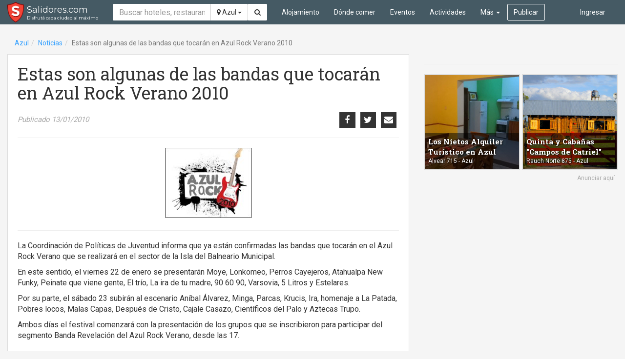

--- FILE ---
content_type: text/html; charset=utf-8
request_url: https://salidores.com/azul/estas-son-algunas-de-las-bandas-que-tocaran-en-azu
body_size: 12061
content:
<!DOCTYPE html><html lang="es"><head><!-- Stylesheets--><link rel="stylesheet" href="https://salidores.com/assets/app.css"><meta charset="UTF-8"/><meta http-equiv="X-UA-Compatible" content="IE=edge"/><meta name="viewport" content="width=device-width, initial-scale=1"/><!-- Open graph--><meta property="og:site_name" content="Salidores.com"/><meta property="fb:app_id" content="125583207524256"/><link rel="icon" href="https://salidores.com/assets/images/favicon.ico?v=2"/><!-- RSS feed--><link rel="alternate" type="application/rss+xml" title="Últimas noticias - Salidores.com" href="https://salidores.com/feed"/><link rel="alternate" type="application/rss+xml" title="Últimas noticias en Azul - Salidores.com" href="https://salidores.com/azul/feed"/><title>Estas son algunas de las bandas que tocarán en Azul Rock Verano 2010 - Azul, Buenos Aires - Salidores.com</title><!--[if lt IE 9]><script src="https://oss.maxcdn.com/html5shiv/3.7.2/html5shiv.min.js"></script><![endif]-->
<!--[if lt IE 9]><script src="https://oss.maxcdn.com/respond/1.4.2/respond.min.js"></script><![endif]--><!-- Canonical url--><link rel="canonical" href="https://salidores.com/azul/estas-son-algunas-de-las-bandas-que-tocaran-en-azu"/><meta property="og:url" content="https://salidores.com/azul/estas-son-algunas-de-las-bandas-que-tocaran-en-azu"/><!-- Open graph type--><meta property="og:type" content="article"/><meta property="og:title" content="Azul: Estas son algunas de las bandas que tocarán en Azul Rock Verano 2010"/><meta property="og:description" content="La Coordinación de Políticas de Juventud informa que ya están confirmadas las bandas que tocarán en el Azul Rock Verano que se realizará en el sector de la Isla del Balneario Municipal. 
En este …"/><meta property="og:updated_time" content="2010-01-13T15:30:03-03:00"/><meta property="og:image" content="https://salidores.sfo2.cdn.digitaloceanspaces.com/posts/56e048f9a20cae6b2d20064c/images/609a5aae2f382af925caa6fb60cadf08.png"/><meta property="og:image:secure_url" content="https://salidores.sfo2.cdn.digitaloceanspaces.com/posts/56e048f9a20cae6b2d20064c/images/609a5aae2f382af925caa6fb60cadf08.png"/><meta property="og:image:type" content="image/jpeg"/></head><body class="city-azul" ng-app="turismoenazul"><!-- Main navbar--><!-- Navbar--><nav class="navbar navbar-default navbar-transparent mode-default" id="main-navbar"><div class="container-fluid"><!-- Logo--><div class="navbar-header"><button class="navbar-toggle collapsed btn-navbar" type="button" data-toggle="collapse" data-target="#navbar-collapse" aria-expanded="false"><span class="sr-only">Toggle navigation</span><i class="fa fa-bars"></i></button><a class="navbar-brand clearfix with-tagline" href="/"> <span class="title">Salidores.com</span><span class="tag-line">Disfrutá cada ciudad al máximo</span></a></div><div class="collapse navbar-collapse" id="navbar-collapse"><form class="navbar-form navbar-left text-search-form" role="search" action="/azul/buscar" method="get"><div class="form-group"><div class="input-group"><input class="form-control" type="text" name="q" value="" placeholder="Buscar hoteles, restaurantes y actividades..." required="required"/><span class="input-group-btn"><button class="btn btn-default dropdown-toggle city-select" type="button" data-toggle="dropdown" aria-haspopup="true" aria-expanded="false"><i class="fa fa-map-marker"></i> Azul <span class="caret"></span></button><ul class="dropdown-menu dropdown-menu-right"><li><a href="/noticias">Todas las ciudades</a></li><li><a href="/azul/noticias">Azul, Buenos Aires</a></li><li><a href="/tandil/noticias">Tandil, Buenos Aires</a></li><li><a href="/tapalque/noticias">Tapalqué, Buenos Aires</a></li><li><a href="/olavarria/noticias">Olavarría, Buenos Aires</a></li><li><a href="/carhue/noticias">Carhué, Buenos Aires</a></li></ul><button class="btn btn-default" type="submit" title="Buscar en el sitio"><i class="fa fa-search"></i></button></span></div></div></form><user-nav></user-nav><ul class="main-nav nav navbar-nav"><li class="section-accommodation"><a href="/azul/alojamiento">Alojamiento</a></li><li class="section-restaurant"><a href="/azul/donde-comer">Dónde comer</a></li><li class="section-event"><a href="/azul/eventos">Eventos</a></li><li class="section-activity"><a href="/azul/actividades">Actividades</a></li><li class="section-more dropdown"><a class="dropdown-toggle" href="javascript:;" data-toggle="dropdown" role="button" aria-haspopup="true" aria-expanded="false">Más <span class="caret"></span></a><ul class="dropdown-menu"><li class="section-business"><a href="/azul/negocios">Negocios</a></li><li class="undefined active"><a href="/azul/noticias">Noticias</a></li><li class="undefined"><a href="/azul/lugares">Lugares</a></li><li class="undefined"><a href="/azul/informacion">Información</a></li></ul></li><li class=" section-publish"><div class="navbar-btn"><a class="btn btn-default" href="/azul/publicar" title="Publicar en este sitio">Publicar</a></div></li></ul></div></div></nav><div class="modal fade" id="switch-city" tabindex="-1" role="dialog"><div class="modal-dialog"><div class="modal-content"><div class="modal-header"><button class="close" type="button" data-dismiss="modal" aria-label="Close"><span aria-hidden="true">&times;</span></button><h4 class="modal-title">Elegir ubicación</h4></div><div class="modal-body"><ul class="nav nav-pills nav-stacked"><li><a href="/">Todas las ciudades</a></li><li class="active"><a href="/azul">Azul, Buenos Aires</a></li><li><a href="/tandil">Tandil, Buenos Aires</a></li><li><a href="/tapalque">Tapalqué, Buenos Aires</a></li><li><a href="/olavarria">Olavarría, Buenos Aires</a></li><li><a href="/carhue">Carhué, Buenos Aires</a></li></ul></div></div></div></div><div class="visible-xs-block" style="margin-bottom: 15px;"><ins class="adsbygoogle" style="display:block" data-ad-client="ca-pub-8386415840601822" data-ad-slot="9192675354" data-ad-format="auto"></ins></div><div class="container-fluid"><ol class="breadcrumb"><li><a href="/azul">Azul</a></li><li><a href="/azul/noticias">Noticias</a></li><li class="active">Estas son algunas de las bandas que tocarán en Azul Rock Verano 2010</li></ol></div><div class="container-fluid"><div class="row"><div class="col-sm-8"><article class="article-detail"><h1 class="article-detail-title">Estas son algunas de las bandas que tocarán en Azul Rock Verano 2010</h1><div class="row"><div class="col-sm-6"><div class="article-info">Publicado 13/01/2010 </div></div><div class="col-sm-6 text-right"><div class="article-share"><social-share article-id="56e048f9a20cae6b2d20064c" text="Estas son algunas de las bandas que tocarán en Azul Rock Verano 2010" url="https://salidores.com/azul/estas-son-algunas-de-las-bandas-que-tocaran-en-azu" context="detail"></social-share></div></div></div><hr><div class="article-media-gallery" ng-controller="ArticlesMediaGalleryCtrl as $ctrl" ng-init="$ctrl.init();"><div class="main-media type-image"><a class="mfp-gallery" href="https://salidores.sfo2.cdn.digitaloceanspaces.com/posts/56e048f9a20cae6b2d20064c/images/609a5aae2f382af925caa6fb60cadf08.png" title="Estas son algunas de las bandas que tocarán en Azul Rock Verano 2010"><img class="img-responsive" src="https://salidores.sfo2.cdn.digitaloceanspaces.com/posts/56e048f9a20cae6b2d20064c/images/609a5aae2f382af925caa6fb60cadf08.png"></a></div></div><hr><div class="article-detail-content"><p>La Coordinación de Políticas de Juventud informa que ya están confirmadas las bandas que tocarán en el Azul Rock Verano que se realizará en el sector de la Isla del Balneario Municipal. </p>
<p>En este sentido, el viernes 22 de enero se presentarán Moye, Lonkomeo, Perros Cayejeros, Atahualpa New Funky, Peinate que viene gente, El trío, La ira de tu madre, 90 60 90, Varsovia, 5 Litros y Estelares. </p>
<p>Por su parte, el sábado 23 subirán al escenario Aníbal Álvarez, Minga, Parcas, Krucis, Ira, homenaje a La Patada, Pobres locos, Malas Capas, Después de Cristo, Cajale Casazo, Científicos del Palo y Aztecas Trupo. </p>
<p>Ambos días el festival comenzará con la presentación de los grupos que se inscribieron para participar del segmento Banda Revelación del Azul Rock Verano, desde las 17. </p>
<p> </p>
<p><strong>Aztecas Tupro </strong></p>
<p>Aztecas Tupro combina el reggae, el ska y la música latinoamericana con ritmos más ligados al rock.  La banda nació en la ciudad de Buenos Aires a mediados de los años 90 y desde ese entonces realizó más de 500 conciertos tocando en las principales salas de las ciudades más importantes de la Argentina. </p>
<center><object height="355" width="425">
<param value="http://www.youtube.com/v/HlMuIOa39cE&hl=es_ES&fs=1&" name="movie" />
<param value="true" name="allowFullScreen" />
<param value="always" name="allowscriptaccess" /><embed type="application/x-shockwave-flash" height="355" width="425" allowfullscreen="true" allowscriptaccess="always" src="https://www.youtube.com/v/HlMuIOa39cE&hl=es_ES&fs=1&"></embed></object></center>
<p>Luego de grabar dos demos, en el año 2002 sale a la venta su primer CD “Retumba”, que fue grabado en los estudios de Catupecu Machu y contó con la colaboración de Fernando Ruiz Díaz, de Pity Álvarez de Intoxicados y los estadounidenses Stuck in a Groove. El disco fue presentado oficialmente con una serie de tres presentaciones en el Hard Rock Café de Buenos Aires y seguido de dos giras por la Costa Atlántica Argentina, la primera de ellas junto a la banda californiana nombrada anteriormente.</p>
<p>A fines de 2004 Aztecas Tupro registra su segundo trabajo de estudio, “Tallo” que fue grabado y producido artísticamente por Goy Ogalde, cantante y guitarrista de Karamelo Santo. La buena repercusión del álbum en el publico y la prensa llevó a la banda a recorrer todo el país y a presentarlo durante tres jueves seguidos en el Marquee. </p>
<p>Durante 2005, Aztecas Tupro realizó una gira de 17 fechas por la costa atlántica, participó en el festival Chascomús Rock, recorrió casi toda la provincia de Buenos Aires y viajó a Tucumán, en donde realizó varias presentaciones. Asimismo, cerró el año 05 tocando en la Plaza de Mayo frente a 20.000 personas compartiendo escenario con Las Manos de Filippi, Fidel Nadal y El Otro Yo entre otras bandas del MUR (La asamblea de Músicos de la cual Aztecas Tupro forma parte activa), organizador de este festival. </p>
<p>En 2006 la banda se consolidó como una de las más importantes de la escena independiente. Durante este año Aztecas siguió recorriendo el país y en septiembre participó en el festival sponsorizado más convocante del año, el Pepsi Music, del que participaron Ziggy Marley, Los Skatalites, y Michael Rose (Black Uhuru). También realizaron su primera gira por Uruguay y comenzaron a trabajar en el Proyecto Sin Fronteras, un álbum producido por la banda junto a Go Lem System (Barcelona, España) y Gadfly (San Diego, EEUU.)</p>
<p>El 2007 encontró a la banda en un excelente momento. El año comenzó con la participación de Aztecas en el festival internacional Reggae Punky Party que realizó en Capilla del Monte, Córdoba y el festival Puente Buenos Aires-Barcelona y la edición del álbum Sin Fronteras le valió ser tapa del Suplemento NO del diario Página 12 y el programa Manifiesto Rock de Canal (A) les dedicó un informe especial recorriendo la carrera de la banda. </p>
<p>A principios de 2008 Aztecas Tupro comienza a trabajar en su tercer disco de estudio “Imaginar”, este álbum le represento a la banda un salto en calidad con respecto a sus trabajos anteriores y se realizó al nivel de las grandes producciones discográficas. Imaginar fue grabado en Del Abasto al Pasto con el reconocido Gonzalo Villagra en los controles, fue mezclado en Pro Tools HD y masterizado por Max Scenna en Puro Mastering. La producción artística estuvo a cargo de Goy Ogalde y Charly De Sidney junto a la banda y contó con  la participación de Andrea Prodan como invitado en la versión del clásico Needles & Pins.</p>
<p>Con la reciente incorporación de Serge Korin (ex Golem System) en la guitarra, la banda encaró su gira de verano por la Costa Atlántica, en febrero de 2009. Para celebrar el éxito obtenido, cerraron la misma con una gran fiesta en Asbury Club con entradas agotadas.</p>
<p>En marzo de ese año, Aztecas Tupro fue una de las bandas elegidas por Manu Chao para abrir su show en el Club Ciudad de Buenos Aires, ante más de 30.000 personas. </p>
<p>El 16 de agosto Aztecas Tupro festejó sus 15 años de carrera con un show a sala llena en Niceto Club y la prensa le dio su reconocimiento a la trayectoria de la banda en importantes notas en medios como Rolling Stone, Página 12, Radio Uno, FM Mega y FM La Tribu.</p>
<p> </p>
<p><strong>Cajale Cazazo</strong></p>
<p>Cajale Cazazo se originó en La Plata en el año 2005. Al año siguiente la banda grabó su primer disco que se llama “Cuando nos toca”. La salida del disco permitió una pronta difusión de la banda, un lugar en el circuito platense y un recorrido por más de 20 ciudades del interior de Buenos Aires y otras provincias, así como el ingreso a festivales regionales. </p>
<center><object height="355" width="425">
<param value="http://www.youtube.com/v/4ZrIT3Savr4&hl=es_ES&fs=1&" name="movie" />
<param value="true" name="allowFullScreen" />
<param value="always" name="allowscriptaccess" /><embed type="application/x-shockwave-flash" height="355" width="425" allowfullscreen="true" allowscriptaccess="always" src="https://www.youtube.com/v/4ZrIT3Savr4&hl=es_ES&fs=1&"></embed></object></center>
<p>En el año 2009 se grabó el segundo disco con producción de Goy y Charlie Desidney (Karamelo Santo) en La Boca. “Patos en fila” fue presentado durante todo el año y tuvo su punto central en octubre en Superrock, colmando el lugar ubicado en el centro de la escena rockera porteña.</p>
<p>Cajale obtiene su estilo desde la diversidad. El rock como lenguaje principal es atravesado por el ska, el reggae y la música rioplatense.</p>
<p>La temática, si bien es diversa, tiene un lugar que suele repetirse: apuntar al compromiso y atacar la indiferencia; lo solidario como herramienta de transformación.</p>
<p> </p>
<p><strong>Cinco Litros</strong></p>
<p>En el 2001, se formó Cinco Litros, una banda de rock conformada por Diego "Valencia" Fiscella, batería; Ezequiel "Pepe" Valicenti, teclado, samples; Luchi "Torso" Fratanttueno, guitarra eléctrica, coro; Mauricio "Colo" Zubiri, guitarra eléctrica, acústica y Elías Recci, bajo, voz.</p>
<center><object height="355" width="425">
<param value="http://www.youtube.com/v/FU5CY4erH1A&hl=es_ES&fs=1&" name="movie" />
<param value="true" name="allowFullScreen" />
<param value="always" name="allowscriptaccess" /><embed type="application/x-shockwave-flash" height="355" width="425" allowfullscreen="true" allowscriptaccess="always" src="https://www.youtube.com/v/FU5CY4erH1A&hl=es_ES&fs=1&"></embed></object></center>
<p>En octubre de 2007, el grupo lanza su primer disco llamado "Dale que queda”, con la mayoría de los temas escritos por Elías Recci y un total de 10 canciones, dando a conocer las ideas y experiencias de la banda. Se trata de un disco logrado con mucho esfuerzo y variedad, rock fuerte, baladas y compromiso, algo que Elías podría describir como "una forma clara y sencilla de decir las cosas que suceden", el compromiso con Latinoamérica, el repudio a los modelos conservadores y autoritarios y una profunda admiración a ciertos personajes que todos conocemos.</p>
<p>Todos los integrantes de Cinco Litros pertenecieron a otros grupos hasta que se unieron tras idas y venidas, conformaron esta banda con las ideas personales y musicales de cada uno, siempre con músicos invitados y amigos con los cuales crecieron, siempre demostrando que se puede más, que se puede decir lo que se piensa y que se puede luchar por mostrar lo que se hace y se hace bien.</p>
<p> </p>
<p><strong>Lonkomeo</strong></p>
<p>La banda se formó en el mes de noviembre de 1999, en Azul. Está integrada por Luis Rojas (voz), Juan Ramírez (guitarra y coros), Lucrecia Luján (bajo), Mauricio Motille (batería y coros) y David Goyenetche (guitarra). Se presentó por primera vez en vivo el 3 de marzo de 2000, con un show que tuvo muy buena recepción por parte de un público que a partir de allí, comenzaría a seguir a la banda en cada una de sus presentaciones. </p>
<center><object height="355" width="425">
<param value="http://www.youtube.com/v/-HuRMvTujVI&hl=es_ES&fs=1&" name="movie" />
<param value="true" name="allowFullScreen" />
<param value="always" name="allowscriptaccess" /><embed type="application/x-shockwave-flash" height="355" width="425" allowfullscreen="true" allowscriptaccess="always" src="https://www.youtube.com/v/-HuRMvTujVI&hl=es_ES&fs=1&"></embed></object></center>
<p>En agosto de 2000, con la incorporación de Agustín “Mosca” Scillione en una de las guitarras, la banda grabó “Lonkomeo”, un EP de 9 canciones de composición y producción original grabado en la ciudad de Olavarría, y editado en forma independiente con fines de difusión. Luego de incorporar como trompetista a Juan Fantaguzzi y realizar varios shows en el interior de la Provincia, la banda se radicó a principios de 2002 en Capital Federal, donde recién comenzó a brindar nuevos shows un año después. </p>
<p>Con una rutina acentuada de ensayos y la llegada de Panchi Arias como único guitarrista, comenzó una nueva etapa de shows y la preproducción de lo que luego sería el primer disco de Lonkomeo, (“Lo antiguo entre lo alternativo”, 2004) grabado y coproducido por Juan Pablo Ojeda, de OSD records, que contó además con la colaboración técnica de Sergio Paoletti y Marcelo Manfredi. </p>
<p>Luego de un año de silencio y con cambios sustanciales en su conformación, a fines de 2004 la banda comenzó nuevamente a realizar shows en Capital Federal y el interior del país contando siempre con gran aprobación por parte del público. Con la incorporación de Luigi Raponi en el bajo y coros, y Hernán Volpe en guitarras, la banda alcanzó un sonido más personal y una estética mucho más definida marcada por una enorme cohesión entre lo musical y lo lírico. Ello, fue plasmado en “Póstumo”, el último disco editado por “El Cuervito records” a mediados de 2007, que contó con la colaboración del trompetista Daniel "semilla" Juárez. Hoy, con la incorporación de Nando Bauer en guitarras, la banda se encuentra trabajando en nuevas composiciones que integrarán su próxima producción.</p>
<p> </p>
<p><strong>Minga</strong></p>
<p>Minga es un trío de rock de la ciudad de Rauch, integrado por Julián "Gaucho" Dualde en bajo, Martín "Carre" Otegui en batería y Andrés "Neco" Marcenaro en guitarra y voz.</p>
<center><object height="355" width="425">
<param value="http://www.youtube.com/v/piMXu73aXME&hl=es_ES&fs=1&" name="movie" />
<param value="true" name="allowFullScreen" />
<param value="always" name="allowscriptaccess" /><embed type="application/x-shockwave-flash" height="355" width="425" allowfullscreen="true" allowscriptaccess="always" src="https://www.youtube.com/v/piMXu73aXME&hl=es_ES&fs=1&"></embed></object></center>
<p>La banda se formó en el año 2004 y desde ese momento ha recorrido varios escenarios de Rauch y la zona (Azul, Ayacucho, Tandil, Mar del Plata, La Plata).</p>
<p>En el año 2006 grabaron su primer CD de producción independiente llamado "De los huesos". En la actualidad se encuentran armando las canciones para su próximo trabajo que verá la luz hacia mediados de este año.</p>
<p> </p>
<p><strong>Científicos del Palo</strong></p>
<p>Científicos del Palo es un trío de rock con bases funks, ritmos folk, letras claras y directas que relatan historias y realidades cotidianas, que a su vez, se conjugan con diversos instrumentos que completan su tan nutrida visión musical. El grupo se gesta hace diez años en la Ciudad de Mar del Plata. </p>
<center><object height="355" width="425" idth="425">
<param value="http://www.youtube.com/v/tISQc4_omkg&hl=es_ES&fs=1&" name="movie" />
<param value="true" name="allowFullScreen" />
<param value="always" name="allowscriptaccess" /><embed type="application/x-shockwave-flash" height="355" width="425" allowfullscreen="true" allowscriptaccess="always" src="https://www.youtube.com/v/tISQc4_omkg&hl=es_ES&fs=1&"></embed></object></center>
<p>Alrededor del año 2000 graban un demo que llega a manos de Ricardo Mollo, quién invita a Pepo a participar como músico invitado de Divididos en diversos shows y a la gira nacional del disco "Vivo Acá" en el 2003. </p>
<p>El grupo tiene varias de-formaciones hasta que se consolida en el año 2004, y está integrado por Nicolás Terrén en batería, Carlos "Popete" Andere en bajo y "Pepo" San Martín en guitarra y voz. A fin del mismo año graban en Buenos Aires su primer cd, "Ante todo, buenas tardes", que cuenta con la participación de Mollo, Arnedo y Araujo entre otros invitados. </p>
<p>El disco tiene una orientación marcada hacia la canción, con elementos como bombos legueros, acordeones e instrumentos que remiten a la música rioplatense. Comienzan a presentar el disco en la ciudad de Mar del Plata y la zona con una creciente cantidad de público y venden aproximadamente 500 copias en forma independiente. </p>
<p>En 2006 deciden grabar un disco con mejor producción y calidad de audio, en el que participa nuevamente como invitado Ricardo Mollo y produce un tema. Comienzan a presentarse a menudo en Capital Federal y tocan en el Pepsi Music 2006, en el ex-Estadio Obras lleno, donde son elegidos como la banda más destacada de las que telonearon a Divididos en esa fecha. </p>
<p>En el año 2007 Científicos del Palo incrementa sus presentaciones en Capital Federal y diferentes ciudades del país y ya para su segunda presentación consecutiva en el Festival Pepsi Music en octubre del mismo año hacen el lanzamiento de su placa "Indigencia y Distancia". Ese mismo mes realizan la presentación oficial del disco en Mar del Plata, ante 400 personas y en noviembre, luego de una rueda de prensa con diversos medios, presentan oficialmente la placa en Capital Federal, en Unione e Benevolenza. </p>
<p>Actualmente el trío -que viene afianzando su público en Capital Federal- prepara su agenda de shows para este año y se encuentra ensayando para armar los temas de su tercer disco, que comenzaría a grabarse en abril.</p>
<p> </p>
<p><strong>Malas Capas</strong></p>
<p>Malas Capas se formó como trío a mediados del año 1999 en la ciudad de Tres Arroyos, provincia de Buenos Aires; en principio la idea era interpretar sólo covers, pero en los primeros ensayos decidieron trabajar con letras propias y componer nuevas canciones. </p>
<center><object height="355" width="425">
<param value="http://www.youtube.com/v/jMMaPOLU9bY&hl=es_ES&fs=1" name="movie" />
<param value="true" name="allowFullScreen" />
<param value="always" name="allowscriptaccess" /><embed type="application/x-shockwave-flash" height="355" width="425" allowfullscreen="true" allowscriptaccess="always" src="https://www.youtube.com/v/jMMaPOLU9bY&hl=es_ES&fs=1"></embed></object></center>
<p>Luego de los típicos cambios de músicos que se da en toda banda que se inicia, la formación queda integrada por Diego González en batería, Gustavo Sabatini en teclados y coros, Diego Buzzi en bajo y Silvestre Doladé en guitarra y voz. </p>
<p>A partir de  ese momento, Malas Capas comienza a afianzar su sonido, y encuentra una línea musical que se ha mantenido hasta la actualidad. Proponen básicamente letras de interés general que involucran cuestiones sociales y cotidianas  logrando de esta manera captar la atención de un público diverso. Musicalmente  ofrecen un rock crudo y compacto como en sus comienzos, al tiempo que el pop, el reggae y las influencias latinas se hacen presentes en cada canción de la banda. </p>
<p>En los últimos años, comparten escenario con bandas como Planeta Facón, Árbol, La Zurda, Las pastillas del abuelo, Súper Ratones y Tipitos; actúan por primera vez en Capital Federal y Pinamar con gran éxito durante el año 2006, y a partir de allí, visitan ciudades como La Plata, Mar del Plata, Bahía Blanca, entre otras. </p>
<p> </p>
<p><strong>Peinate que viene gente</strong></p>
<p>Este grupo de Olavaria está integrado por Emilio "Hurkano" Hurtado, bajo y voz; Emmanuel "Kacha" Barrionuevo, guitarra eléctrica; Mauricio Berg, saxo alto; Cristian Cáceres, trompeta; Santiago Cáceres, trompeta y Fernando "Mono" Caminada, batería.</p>
<center><object height="355" width="425">
<param value="http://www.youtube.com/v/sJIzbU0Nfb8&hl=es_ES&fs=1&" name="movie" />
<param value="true" name="allowFullScreen" />
<param value="always" name="allowscriptaccess" /><embed type="application/x-shockwave-flash" height="355" width="425" allowfullscreen="true" allowscriptaccess="always" src="https://www.youtube.com/v/sJIzbU0Nfb8&hl=es_ES&fs=1&"></embed></object></center>
<p>La banda nació a principios de 2004 con una formación poco convencional pero firme desde la composición y el sonido propio. Es así como la guitarra eléctrica de “El Ménde”, el saxo alto de “Maurice” y el bajo eléctrico de “Hurkano” comienzan a dar forma a lo que más tarde dejaría de llamarse “Del Julepe” para establecerse definitivamente bajo el nombre de Peinate que viene gente. Los temas propios empiezan a crecer buscando un sonido más sólido, y es por eso que se suma a la formación comandando la batería de “El Mono”. </p>
<p>La búsqueda no cesa y a mediados de 2004, se incorporan a la formación “Jirafa” (teclados y voz) y Cristian (trompeta). Tras la ida de “El Ménde”, ingresa “Chacho” quien se hace cargo de la guitarra eléctrica. </p>
<p>La música de Peinate se caracteriza por sus raíces funk y humor absurdo, refleja en sus composiciones la clara veta musical y la “acidez” con la que un público atónito y risueño los describiera más tarde. Tras el alejamiento de “Chacho” en el 2008 ingresa a Peinate “El Kacha”, actual guitarrista de la formación. Luego se suma “Santutte” en segunda trompeta. </p>
<p> </p>
<p><strong>90-60-90</strong></p>
<p>Integran esta banda de Tandil Agustín Román en batería, Leandro Ekerot en bajo y voz y Sebastián Ekerot en guitarra y voz.</p>
<center><object height="355" width="425">
<param value="http://www.youtube.com/v/8MltvjMggLI&hl=es_ES&fs=1&" name="movie" />
<param value="true" name="allowFullScreen" />
<param value="always" name="allowscriptaccess" /><embed type="application/x-shockwave-flash" height="355" width="425" allowfullscreen="true" allowscriptaccess="always" src="https://www.youtube.com/v/8MltvjMggLI&hl=es_ES&fs=1&"></embed></object></center>
<p>90-60-90 se forma en mayo de 2009 con la idea de realizar canciones propias basándose en el pop rock como estilo predominante e interpretando también grandes clásicos de la música de todos los tiempos.</p>
<p>A pesar de su corto tiempo en escena, 90-60-90, cuenta con músicos que ya hace tiempo le brindan lo suyo a la escena del rock tandilense, tal es el caso de los hermanos Ekerot con “Capitán Beto” y Agustín Román con “Artículo 10”, “La Fulana”, entre otra.</p>
<p>En septiembre pasado terminaron la grabación de su primer disco “Estado de Shock” en los estudios “La Ventana” de la ciudad de Azul, trabajo próximo a editarse. </p>
<p>Actualmente se presentan en diversos escenarios de la zona y provincia de Buenos Aires.</p>
<p> </p></div><div class="article-detail-bottom-cta"><div class="article-actions"></div></div></article><div class="report-error text-right"></div><div class="related-articles panel panel-default"><div class="panel-body"><h3 class="article-section-title">Vea también..</h3><div class="media-list"><div class="article-card-small media"><div class="media-left"><a href="/azul/romadelivery"><img class="media-object" src="https://img.salidores.com/WJWVgrRDQNosFHbjR-2XIjp7BKmQjspX_LrYv25Kz3c/rs:fill:140:105:1/g:ce/q:90/aHR0cHM6Ly9zYWxpZG9yZXMuc2ZvMi5jZG4uZGlnaXRhbG9jZWFuc3BhY2VzLmNvbS9wb3N0cy81Y2U3MzNlNjEzMTdmOTU2MjE5NzgwYzYvaW1hZ2VzL2RmYTUwY2VlLTEzZDYtNDZjZC05ZDE0LWY4NjMwNTY5NzM5OC5qcGc.jpg" alt=""></a></div><div class="media-body"><h4 class="media-heading"><a href="/azul/romadelivery">Roma Delivery, una opción gastronómica con un nuevo formato</a></h4><div><span class="published">23/05/2019</span><span class="address">Av. 25 de Mayo 590 </span><span class="city">Azul</span></div></div></div><div class="article-card-small media"><div class="media-left"><a href="/azul/damas-gratis-tocara-en-la-ciudad"><img class="media-object" src="https://img.salidores.com/53LwpPYqDr0YjQH2vpTK7vYXRrN--rW3686WuK7M8x0/rs:fill:140:105:1/g:ce/q:90/aHR0cHM6Ly9zYWxpZG9yZXMuc2ZvMi5jZG4uZGlnaXRhbG9jZWFuc3BhY2VzLmNvbS9wb3N0cy81YzlhZGNkZjI5MDk1YTdkZTdmYzhlODYvaW1hZ2VzLzQ2NDAyNzdlLWY0ZDYtNDc5Zi1hNzNhLWQ5YWRjM2NhNjNhZS5qcGc.jpg" alt=""></a></div><div class="media-body"><h4 class="media-heading"><a href="/azul/damas-gratis-tocara-en-la-ciudad">Damas gratis tocará en la ciudad</a></h4><div><span class="published">26/03/2019</span><span class="city">Azul</span></div></div></div><div class="article-card-small media"><div class="media-left"><a href="/azul/agenda-de-actividades-16-17-18-y-19-de-noviembre"><img class="media-object" src="https://img.salidores.com/e3sBsA8a-dMmFpVlw788QsE2PUarWBp39prayI8hhqo/rs:fill:140:105:1/g:ce/q:90/aHR0cHM6Ly9zYWxpZG9yZXMuc2ZvMi5jZG4uZGlnaXRhbG9jZWFuc3BhY2VzLmNvbS9wb3N0cy81YmVlZWVmMjA5OWM0ZDNiNjdiNGE2YTAvaW1hZ2VzLzM2MjAxOWJmYzJhZGI5OGUzMjkyNzEyNDNmOGViN2U1LmpwZw.jpg" alt=""></a></div><div class="media-body"><h4 class="media-heading"><a href="/azul/agenda-de-actividades-16-17-18-y-19-de-noviembre">Agenda de actividades 16, 17, 18 y 19 de Noviembre</a></h4><div><span class="published">16/11/2018</span><span class="city">Azul</span></div></div></div><div class="article-card-small media"><div class="media-left"><a href="/azul/sondemigacom-abre-local-en-azul"><img class="media-object" src="https://img.salidores.com/2ME6q8DRtUQOW7Isb5vZS39cSdsprKzPbCv4Ee1U7ks/rs:fill:140:105:1/g:ce/q:90/aHR0cHM6Ly9zYWxpZG9yZXMuc2ZvMi5jZG4uZGlnaXRhbG9jZWFuc3BhY2VzLmNvbS9wb3N0cy81Yjg4OTg0NWM2MGFiNTRjZGQ2OGQyMTAvaW1hZ2VzLzMwNDgyODY1NTBmMjE2MGYyN2U4ZTZjNzY3NDg5OTczLmpwZWc.jpg" alt=""></a></div><div class="media-body"><h4 class="media-heading"><a href="/azul/sondemigacom-abre-local-en-azul">Sondemiga.com abre local en Azul</a></h4><div><span class="published">30/08/2018</span><span class="address">Av. 25 de mayo 1176 </span><span class="city">Azul</span></div></div></div><div class="article-card-small media"><div class="media-left"><a href="/azul/salidorescom-entrevisto-a-rodrigo-de-la-serna-por-"><img class="media-object" src="https://img.salidores.com/byPooEZm1_mRNSc5GxhQ26AxuXeSNsZHCvnpA54-wvI/rs:fill:140:105:1/g:ce/q:90/aHR0cHM6Ly9zYWxpZG9yZXMuc2ZvMi5jZG4uZGlnaXRhbG9jZWFuc3BhY2VzLmNvbS9wb3N0cy81YjZiNmIyOTZkNjIwMzZjNTM5ZTU2NDYvaW1hZ2VzL2U5ZjI2ZWJmNDRmMWI3MjFmNGMyYzFkZDJhYjU1NTkxLmpwZw.jpg" alt=""></a></div><div class="media-body"><h4 class="media-heading"><a href="/azul/salidorescom-entrevisto-a-rodrigo-de-la-serna-por-">Salidores.com entrevistó a Rodrigo de la Serna por sus shows en Tandil, Olavarría y Azul</a></h4><div><span class="published">08/08/2018</span><span class="city">Azul</span></div></div></div></div></div></div></div><div class="col-sm-4 article-detail-sidebar"><script async src="//pagead2.googlesyndication.com/pagead/js/adsbygoogle.js"></script>
<ins class="adsbygoogle"
     style="display:block"
     data-ad-client="ca-pub-8386415840601822"
     data-ad-slot="9192675354"
     data-ad-format="auto"></ins>
<script>
(adsbygoogle = window.adsbygoogle || []).push({
      google_ad_client: "ca-pub-8386415840601822",
      enable_page_level_ads: true
 });
</script><hr><publis-display count="2" layout="2columns" city="azul" article="56e048f9a20cae6b2d20064c" category="news" desktop-only="true"></publis-display></div></div></div><footer id="footer-bar"><div class="container-fluid"><div class="row"><div class="col-sm-9"><ul class="nav nav-pills"><li><a href="/azul/alojamiento">Alojamiento</a></li><li><a href="/azul/donde-comer">Dónde comer</a></li><li><a href="/azul/actividades">Actividades</a></li><li><a href="/azul/eventos">Eventos</a></li><li><a href="/azul/negocios">Negocios</a></li><li><a href="/azul/lugares">Lugares</a></li><li><a href="/azul/informacion">Información</a></li><li><a href="/publicar?type=event" title="Publicar un evento">Publicar un evento</a></li><li><a href="/publicar?type=business" title="Publicar un negocio">Publicar un negocio</a></li></ul></div><div class="col-sm-3"><div class="social-icons text-right"><a href="https://www.facebook.com/salidoresweb" target="_blank" title="Salidores.com en Facebook"><i class="fa fa-facebook-official"></i></a><a href="https://www.youtube.com/channel/UCKJlw_psif0UvDOO_TEg3kw" target="_blank" title="Salidores.com en Youtube"><i class="fa fa-youtube-play"></i></a><a href="https://twitter.com/salidores" target="_blank" title="Salidores.com en Twitter"><i class="fa fa-twitter"></i></a><a href="https://www.instagram.com/salidores" target="_blank" title="Salidores.com en Instagram"><i class="fa fa-instagram"></i></a><a ui-sref="contact_message" title="Evianos tu mensaje"><i class="fa fa-envelope-o"></i></a></div></div></div><div class="copyright">Salidores.com Azul - ® 2016 - Hecho en Azul, Argentina - <a href="https://salidores.com/privacidad">Política de Privacidad</a></div></div></footer><script type="text/javascript">window.city = { 'id': 'azul', 'homeUrl': '/azul', 'name': 'Azul', 'location': {"lat":-36.77698,"lng":-59.85854} };window.facebookClientId = '349468578540001';window.isAdmin = false;</script><!-- Set ckeditor base path--><script type="text/javascript">window.CKEDITOR_BASEPATH = window.CKEDITOR_BASEPATH = '/ckeditor/';
</script><!-- JS--><script src="https://salidores.com/assets/vendor.bundle.js"></script><script src="https://salidores.com/assets/app.bundle.js"></script><script>
  window.fbAsyncInit = function() {
    FB.init({
      appId            : '349468578540001',
      autoLogAppEvents : true,
      xfbml            : true,
      version          : 'v2.9'
    });
    FB.AppEvents.logPageView();
  };

  (function(d, s, id){
     var js, fjs = d.getElementsByTagName(s)[0];
     if (d.getElementById(id)) {return;}
     js = d.createElement(s); js.id = id;
     js.src = "//connect.facebook.net/es_LA/sdk.js";
     fjs.parentNode.insertBefore(js, fjs);
   }(document, 'script', 'facebook-jssdk'));
</script><!-- Google tag (gtag.js) --><script async src="https://www.googletagmanager.com/gtag/js?id=G-3ETRLE7MW2"></script><script>window.dataLayer = window.dataLayer || [];
function gtag(){dataLayer.push(arguments);}
gtag('js', new Date());

gtag('config', 'G-3ETRLE7MW2');
gtag('config', 'UA-2558687-5'); // Send data to legacy Universal GA account until it's deprecated

const userId = "anonymous"

gtag('config', 'GA_MEASUREMENT_ID', {
  'user_id': `${userId}`
});</script><script defer src="https://static.cloudflareinsights.com/beacon.min.js/vcd15cbe7772f49c399c6a5babf22c1241717689176015" integrity="sha512-ZpsOmlRQV6y907TI0dKBHq9Md29nnaEIPlkf84rnaERnq6zvWvPUqr2ft8M1aS28oN72PdrCzSjY4U6VaAw1EQ==" data-cf-beacon='{"version":"2024.11.0","token":"55b20e6e688e4b598592adb10bfedaa2","r":1,"server_timing":{"name":{"cfCacheStatus":true,"cfEdge":true,"cfExtPri":true,"cfL4":true,"cfOrigin":true,"cfSpeedBrain":true},"location_startswith":null}}' crossorigin="anonymous"></script>
</body></html>

--- FILE ---
content_type: text/html; charset=utf-8
request_url: https://www.google.com/recaptcha/api2/aframe
body_size: 269
content:
<!DOCTYPE HTML><html><head><meta http-equiv="content-type" content="text/html; charset=UTF-8"></head><body><script nonce="eUuQfpXQrWFqMD7FLHIF-Q">/** Anti-fraud and anti-abuse applications only. See google.com/recaptcha */ try{var clients={'sodar':'https://pagead2.googlesyndication.com/pagead/sodar?'};window.addEventListener("message",function(a){try{if(a.source===window.parent){var b=JSON.parse(a.data);var c=clients[b['id']];if(c){var d=document.createElement('img');d.src=c+b['params']+'&rc='+(localStorage.getItem("rc::a")?sessionStorage.getItem("rc::b"):"");window.document.body.appendChild(d);sessionStorage.setItem("rc::e",parseInt(sessionStorage.getItem("rc::e")||0)+1);localStorage.setItem("rc::h",'1769484302506');}}}catch(b){}});window.parent.postMessage("_grecaptcha_ready", "*");}catch(b){}</script></body></html>